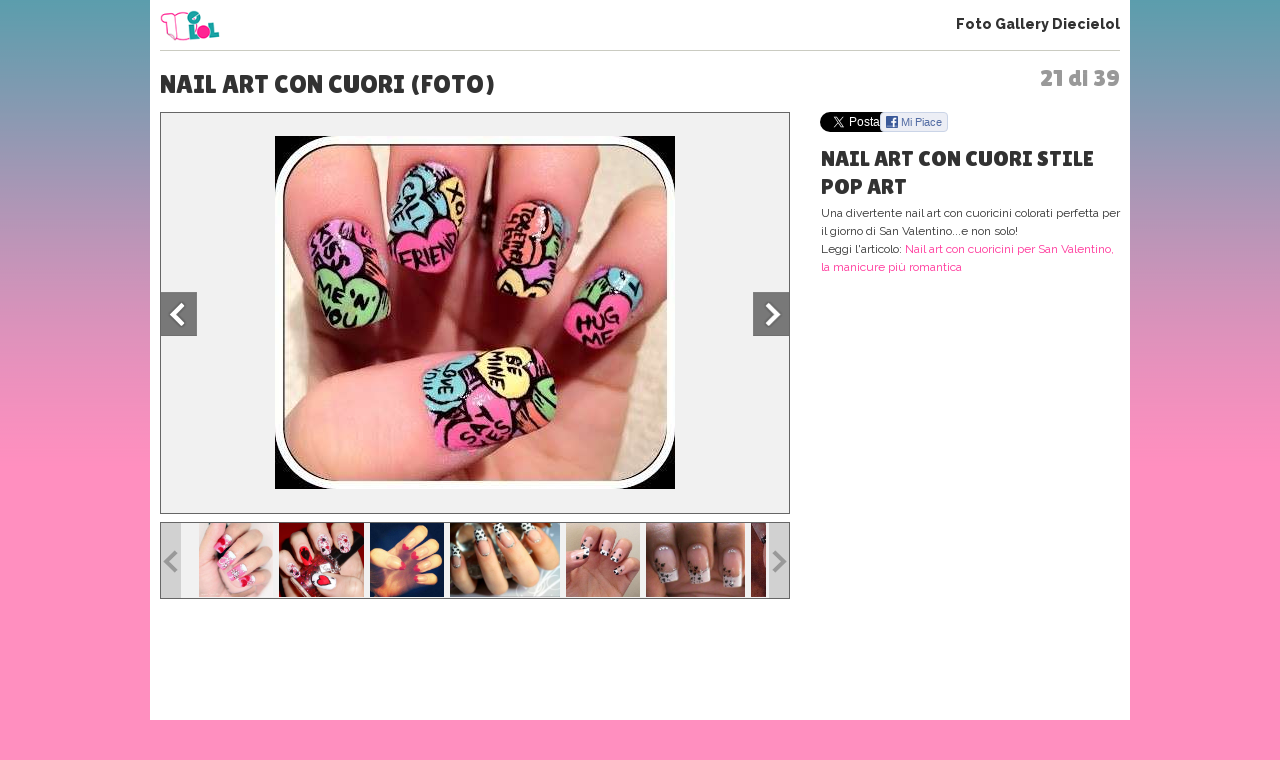

--- FILE ---
content_type: text/html; charset=UTF-8
request_url: https://www.10elol.it/foto/nail-art-con-cuori_4569_21.html
body_size: 9908
content:
<!DOCTYPE html>
<html lang="it-IT">
<head>
<meta charset="UTF-8" />
<title>
Nail art con cuori (Foto 21 di 39) | 10eLOL</title>
<meta lang="it" name="description" content="Nail art con cuori. Sei alla foto 21 su un totale di 39 della fotogallery. Guarda altre immagini sfogliando questa e altre gallerie fotografiche su Diecielol" /><meta name="viewport" content="initial-scale=1,maximum-scale=1.5, user-scalable=no,width=device-width"> 
<meta name="google-site-verification" content="XXX" />
<link rel="profile" href="https://gmpg.org/xfn/11" />
<link rel="stylesheet" type="text/css" media="all" href='//www.10elol.it/wp-content/cache/wpfc-minified/1bt51tfw/64qxg.css' />
<link href='//fonts.googleapis.com/css?family=Sue+Ellen+Francisco' rel='stylesheet' type='text/css'>
<link href='//fonts.googleapis.com/css?family=Raleway:400,100,200,300,500,600,800,900,700' rel='stylesheet' type='text/css'>
<link href='//fonts.googleapis.com/css?family=Lilita+One' rel='stylesheet' type='text/css'>
<link href='//fonts.googleapis.com/css?family=Source+Sans+Pro:400,700,400italic,700italic,600,600italic,200,200italic,300,300italic' rel='stylesheet' type='text/css'>
<link rel="stylesheet" href='//www.10elol.it/wp-content/cache/wpfc-minified/eggxq0il/64qxg.css' type="text/css" media="screen" />
<link rel="stylesheet" href='//www.10elol.it/wp-content/cache/wpfc-minified/79uxic9g/64qxg.css'>
<link rel="stylesheet" href='//www.10elol.it/wp-content/cache/wpfc-minified/1r6lzap8/64qxg.css'>
<link rel="stylesheet" href='//www.10elol.it/wp-content/cache/wpfc-minified/jr5orf23/64qxg.css'>
<link rel='stylesheet' href='//www.10elol.it/wp-content/cache/wpfc-minified/kyp89qfy/64qy1.css'><link rel='stylesheet' href='//www.10elol.it/wp-content/cache/wpfc-minified/8xvwfyln/64qy1.css'><link rel="shortcut icon" href="https://www.10elol.it/wp-content/themes/diecielol/images/favicon.ico">
<link rel="pingback" href="https://www.10elol.it/xmlrpc.php" />
<meta name='robots' content='index, follow, max-image-preview:large, max-snippet:-1, max-video-preview:-1' />
<style>img:is([sizes="auto" i], [sizes^="auto," i]) { contain-intrinsic-size: 3000px 1500px }</style>
<!-- This site is optimized with the Yoast SEO plugin v25.8 - https://yoast.com/wordpress/plugins/seo/ -->
<meta property="og:locale" content="it_IT" />
<meta property="og:type" content="website" />
<meta property="og:site_name" content="10eLOL" />
<meta name="twitter:card" content="summary_large_image" />
<meta name="twitter:site" content="@diecielol" />
<script type="application/ld+json" class="yoast-schema-graph">{"@context":"https://schema.org","@graph":[{"@type":"WebSite","@id":"https://www.10elol.it/#website","url":"https://www.10elol.it/","name":"10eLOL","description":"","potentialAction":[{"@type":"SearchAction","target":{"@type":"EntryPoint","urlTemplate":"https://www.10elol.it/?s={search_term_string}"},"query-input":{"@type":"PropertyValueSpecification","valueRequired":true,"valueName":"search_term_string"}}],"inLanguage":"it-IT"}]}</script>
<!-- / Yoast SEO plugin. -->
<link rel="alternate" type="application/rss+xml" title="10eLOL &raquo; Feed" href="https://www.10elol.it/feed/" />
<link rel="alternate" type="application/rss+xml" title="10eLOL &raquo; Feed dei commenti" href="https://www.10elol.it/comments/feed/" />
<link rel='stylesheet' id='taxopress-frontend-css-css' href='//www.10elol.it/wp-content/cache/wpfc-minified/lkucqa8g/64qxg.css' type='text/css' media='all' />
<link rel='stylesheet' id='wp-block-library-css' href='//www.10elol.it/wp-content/cache/wpfc-minified/7bgqc549/64qxg.css' type='text/css' media='all' />
<style id='classic-theme-styles-inline-css' type='text/css'>
/*! This file is auto-generated */
.wp-block-button__link{color:#fff;background-color:#32373c;border-radius:9999px;box-shadow:none;text-decoration:none;padding:calc(.667em + 2px) calc(1.333em + 2px);font-size:1.125em}.wp-block-file__button{background:#32373c;color:#fff;text-decoration:none}
</style>
<style id='global-styles-inline-css' type='text/css'>
:root{--wp--preset--aspect-ratio--square: 1;--wp--preset--aspect-ratio--4-3: 4/3;--wp--preset--aspect-ratio--3-4: 3/4;--wp--preset--aspect-ratio--3-2: 3/2;--wp--preset--aspect-ratio--2-3: 2/3;--wp--preset--aspect-ratio--16-9: 16/9;--wp--preset--aspect-ratio--9-16: 9/16;--wp--preset--color--black: #000000;--wp--preset--color--cyan-bluish-gray: #abb8c3;--wp--preset--color--white: #ffffff;--wp--preset--color--pale-pink: #f78da7;--wp--preset--color--vivid-red: #cf2e2e;--wp--preset--color--luminous-vivid-orange: #ff6900;--wp--preset--color--luminous-vivid-amber: #fcb900;--wp--preset--color--light-green-cyan: #7bdcb5;--wp--preset--color--vivid-green-cyan: #00d084;--wp--preset--color--pale-cyan-blue: #8ed1fc;--wp--preset--color--vivid-cyan-blue: #0693e3;--wp--preset--color--vivid-purple: #9b51e0;--wp--preset--gradient--vivid-cyan-blue-to-vivid-purple: linear-gradient(135deg,rgba(6,147,227,1) 0%,rgb(155,81,224) 100%);--wp--preset--gradient--light-green-cyan-to-vivid-green-cyan: linear-gradient(135deg,rgb(122,220,180) 0%,rgb(0,208,130) 100%);--wp--preset--gradient--luminous-vivid-amber-to-luminous-vivid-orange: linear-gradient(135deg,rgba(252,185,0,1) 0%,rgba(255,105,0,1) 100%);--wp--preset--gradient--luminous-vivid-orange-to-vivid-red: linear-gradient(135deg,rgba(255,105,0,1) 0%,rgb(207,46,46) 100%);--wp--preset--gradient--very-light-gray-to-cyan-bluish-gray: linear-gradient(135deg,rgb(238,238,238) 0%,rgb(169,184,195) 100%);--wp--preset--gradient--cool-to-warm-spectrum: linear-gradient(135deg,rgb(74,234,220) 0%,rgb(151,120,209) 20%,rgb(207,42,186) 40%,rgb(238,44,130) 60%,rgb(251,105,98) 80%,rgb(254,248,76) 100%);--wp--preset--gradient--blush-light-purple: linear-gradient(135deg,rgb(255,206,236) 0%,rgb(152,150,240) 100%);--wp--preset--gradient--blush-bordeaux: linear-gradient(135deg,rgb(254,205,165) 0%,rgb(254,45,45) 50%,rgb(107,0,62) 100%);--wp--preset--gradient--luminous-dusk: linear-gradient(135deg,rgb(255,203,112) 0%,rgb(199,81,192) 50%,rgb(65,88,208) 100%);--wp--preset--gradient--pale-ocean: linear-gradient(135deg,rgb(255,245,203) 0%,rgb(182,227,212) 50%,rgb(51,167,181) 100%);--wp--preset--gradient--electric-grass: linear-gradient(135deg,rgb(202,248,128) 0%,rgb(113,206,126) 100%);--wp--preset--gradient--midnight: linear-gradient(135deg,rgb(2,3,129) 0%,rgb(40,116,252) 100%);--wp--preset--font-size--small: 13px;--wp--preset--font-size--medium: 20px;--wp--preset--font-size--large: 36px;--wp--preset--font-size--x-large: 42px;--wp--preset--font-family--inter: "Inter", sans-serif;--wp--preset--font-family--cardo: Cardo;--wp--preset--spacing--20: 0.44rem;--wp--preset--spacing--30: 0.67rem;--wp--preset--spacing--40: 1rem;--wp--preset--spacing--50: 1.5rem;--wp--preset--spacing--60: 2.25rem;--wp--preset--spacing--70: 3.38rem;--wp--preset--spacing--80: 5.06rem;--wp--preset--shadow--natural: 6px 6px 9px rgba(0, 0, 0, 0.2);--wp--preset--shadow--deep: 12px 12px 50px rgba(0, 0, 0, 0.4);--wp--preset--shadow--sharp: 6px 6px 0px rgba(0, 0, 0, 0.2);--wp--preset--shadow--outlined: 6px 6px 0px -3px rgba(255, 255, 255, 1), 6px 6px rgba(0, 0, 0, 1);--wp--preset--shadow--crisp: 6px 6px 0px rgba(0, 0, 0, 1);}:where(.is-layout-flex){gap: 0.5em;}:where(.is-layout-grid){gap: 0.5em;}body .is-layout-flex{display: flex;}.is-layout-flex{flex-wrap: wrap;align-items: center;}.is-layout-flex > :is(*, div){margin: 0;}body .is-layout-grid{display: grid;}.is-layout-grid > :is(*, div){margin: 0;}:where(.wp-block-columns.is-layout-flex){gap: 2em;}:where(.wp-block-columns.is-layout-grid){gap: 2em;}:where(.wp-block-post-template.is-layout-flex){gap: 1.25em;}:where(.wp-block-post-template.is-layout-grid){gap: 1.25em;}.has-black-color{color: var(--wp--preset--color--black) !important;}.has-cyan-bluish-gray-color{color: var(--wp--preset--color--cyan-bluish-gray) !important;}.has-white-color{color: var(--wp--preset--color--white) !important;}.has-pale-pink-color{color: var(--wp--preset--color--pale-pink) !important;}.has-vivid-red-color{color: var(--wp--preset--color--vivid-red) !important;}.has-luminous-vivid-orange-color{color: var(--wp--preset--color--luminous-vivid-orange) !important;}.has-luminous-vivid-amber-color{color: var(--wp--preset--color--luminous-vivid-amber) !important;}.has-light-green-cyan-color{color: var(--wp--preset--color--light-green-cyan) !important;}.has-vivid-green-cyan-color{color: var(--wp--preset--color--vivid-green-cyan) !important;}.has-pale-cyan-blue-color{color: var(--wp--preset--color--pale-cyan-blue) !important;}.has-vivid-cyan-blue-color{color: var(--wp--preset--color--vivid-cyan-blue) !important;}.has-vivid-purple-color{color: var(--wp--preset--color--vivid-purple) !important;}.has-black-background-color{background-color: var(--wp--preset--color--black) !important;}.has-cyan-bluish-gray-background-color{background-color: var(--wp--preset--color--cyan-bluish-gray) !important;}.has-white-background-color{background-color: var(--wp--preset--color--white) !important;}.has-pale-pink-background-color{background-color: var(--wp--preset--color--pale-pink) !important;}.has-vivid-red-background-color{background-color: var(--wp--preset--color--vivid-red) !important;}.has-luminous-vivid-orange-background-color{background-color: var(--wp--preset--color--luminous-vivid-orange) !important;}.has-luminous-vivid-amber-background-color{background-color: var(--wp--preset--color--luminous-vivid-amber) !important;}.has-light-green-cyan-background-color{background-color: var(--wp--preset--color--light-green-cyan) !important;}.has-vivid-green-cyan-background-color{background-color: var(--wp--preset--color--vivid-green-cyan) !important;}.has-pale-cyan-blue-background-color{background-color: var(--wp--preset--color--pale-cyan-blue) !important;}.has-vivid-cyan-blue-background-color{background-color: var(--wp--preset--color--vivid-cyan-blue) !important;}.has-vivid-purple-background-color{background-color: var(--wp--preset--color--vivid-purple) !important;}.has-black-border-color{border-color: var(--wp--preset--color--black) !important;}.has-cyan-bluish-gray-border-color{border-color: var(--wp--preset--color--cyan-bluish-gray) !important;}.has-white-border-color{border-color: var(--wp--preset--color--white) !important;}.has-pale-pink-border-color{border-color: var(--wp--preset--color--pale-pink) !important;}.has-vivid-red-border-color{border-color: var(--wp--preset--color--vivid-red) !important;}.has-luminous-vivid-orange-border-color{border-color: var(--wp--preset--color--luminous-vivid-orange) !important;}.has-luminous-vivid-amber-border-color{border-color: var(--wp--preset--color--luminous-vivid-amber) !important;}.has-light-green-cyan-border-color{border-color: var(--wp--preset--color--light-green-cyan) !important;}.has-vivid-green-cyan-border-color{border-color: var(--wp--preset--color--vivid-green-cyan) !important;}.has-pale-cyan-blue-border-color{border-color: var(--wp--preset--color--pale-cyan-blue) !important;}.has-vivid-cyan-blue-border-color{border-color: var(--wp--preset--color--vivid-cyan-blue) !important;}.has-vivid-purple-border-color{border-color: var(--wp--preset--color--vivid-purple) !important;}.has-vivid-cyan-blue-to-vivid-purple-gradient-background{background: var(--wp--preset--gradient--vivid-cyan-blue-to-vivid-purple) !important;}.has-light-green-cyan-to-vivid-green-cyan-gradient-background{background: var(--wp--preset--gradient--light-green-cyan-to-vivid-green-cyan) !important;}.has-luminous-vivid-amber-to-luminous-vivid-orange-gradient-background{background: var(--wp--preset--gradient--luminous-vivid-amber-to-luminous-vivid-orange) !important;}.has-luminous-vivid-orange-to-vivid-red-gradient-background{background: var(--wp--preset--gradient--luminous-vivid-orange-to-vivid-red) !important;}.has-very-light-gray-to-cyan-bluish-gray-gradient-background{background: var(--wp--preset--gradient--very-light-gray-to-cyan-bluish-gray) !important;}.has-cool-to-warm-spectrum-gradient-background{background: var(--wp--preset--gradient--cool-to-warm-spectrum) !important;}.has-blush-light-purple-gradient-background{background: var(--wp--preset--gradient--blush-light-purple) !important;}.has-blush-bordeaux-gradient-background{background: var(--wp--preset--gradient--blush-bordeaux) !important;}.has-luminous-dusk-gradient-background{background: var(--wp--preset--gradient--luminous-dusk) !important;}.has-pale-ocean-gradient-background{background: var(--wp--preset--gradient--pale-ocean) !important;}.has-electric-grass-gradient-background{background: var(--wp--preset--gradient--electric-grass) !important;}.has-midnight-gradient-background{background: var(--wp--preset--gradient--midnight) !important;}.has-small-font-size{font-size: var(--wp--preset--font-size--small) !important;}.has-medium-font-size{font-size: var(--wp--preset--font-size--medium) !important;}.has-large-font-size{font-size: var(--wp--preset--font-size--large) !important;}.has-x-large-font-size{font-size: var(--wp--preset--font-size--x-large) !important;}
:where(.wp-block-post-template.is-layout-flex){gap: 1.25em;}:where(.wp-block-post-template.is-layout-grid){gap: 1.25em;}
:where(.wp-block-columns.is-layout-flex){gap: 2em;}:where(.wp-block-columns.is-layout-grid){gap: 2em;}
:root :where(.wp-block-pullquote){font-size: 1.5em;line-height: 1.6;}
</style>
<link rel='stylesheet' id='woocommerce-layout-css' href='//www.10elol.it/wp-content/cache/wpfc-minified/6wy1vgdw/64qxg.css' type='text/css' media='all' />
<link rel='stylesheet' id='woocommerce-smallscreen-css' href='//www.10elol.it/wp-content/cache/wpfc-minified/dfxyz7in/64qxg.css' type='text/css' media='only screen and (max-width: 768px)' />
<link rel='stylesheet' id='woocommerce-general-css' href='//www.10elol.it/wp-content/cache/wpfc-minified/2nex1nub/64qxg.css' type='text/css' media='all' />
<style id='woocommerce-inline-inline-css' type='text/css'>
.woocommerce form .form-row .required { visibility: visible; }
</style>
<link rel='stylesheet' id='brands-styles-css' href='//www.10elol.it/wp-content/cache/wpfc-minified/d75jtkxb/64qxg.css' type='text/css' media='all' />
<link rel='stylesheet' id='__EPYT__style-css' href='//www.10elol.it/wp-content/cache/wpfc-minified/99h32q4k/64qxg.css' type='text/css' media='all' />
<style id='__EPYT__style-inline-css' type='text/css'>
.epyt-gallery-thumb {
width: 33.333%;
}
</style>
<script type="text/javascript" src="https://www.10elol.it/wp-includes/js/jquery/jquery.min.js?ver=3.7.1" id="jquery-core-js"></script>
<script type="text/javascript" src="https://www.10elol.it/wp-includes/js/jquery/jquery-migrate.min.js?ver=3.4.1" id="jquery-migrate-js"></script>
<script type="text/javascript" src="https://www.10elol.it/wp-content/plugins/woocommerce/assets/js/jquery-blockui/jquery.blockUI.min.js?ver=2.7.0-wc.10.1.2" id="jquery-blockui-js" defer="defer" data-wp-strategy="defer"></script>
<script type="text/javascript" id="wc-add-to-cart-js-extra">
/* <![CDATA[ */
var wc_add_to_cart_params = {"ajax_url":"\/wp-admin\/admin-ajax.php","wc_ajax_url":"\/?wc-ajax=%%endpoint%%","i18n_view_cart":"Visualizza carrello","cart_url":"https:\/\/www.10elol.it\/cart\/","is_cart":"","cart_redirect_after_add":"no"};
/* ]]> */
</script>
<script type="text/javascript" src="https://www.10elol.it/wp-content/plugins/woocommerce/assets/js/frontend/add-to-cart.min.js?ver=10.1.2" id="wc-add-to-cart-js" defer="defer" data-wp-strategy="defer"></script>
<script type="text/javascript" src="https://www.10elol.it/wp-content/plugins/woocommerce/assets/js/js-cookie/js.cookie.min.js?ver=2.1.4-wc.10.1.2" id="js-cookie-js" defer="defer" data-wp-strategy="defer"></script>
<script type="text/javascript" id="woocommerce-js-extra">
/* <![CDATA[ */
var woocommerce_params = {"ajax_url":"\/wp-admin\/admin-ajax.php","wc_ajax_url":"\/?wc-ajax=%%endpoint%%","i18n_password_show":"Mostra password","i18n_password_hide":"Nascondi password"};
/* ]]> */
</script>
<script type="text/javascript" src="https://www.10elol.it/wp-content/plugins/woocommerce/assets/js/frontend/woocommerce.min.js?ver=10.1.2" id="woocommerce-js" defer="defer" data-wp-strategy="defer"></script>
<script type="text/javascript" src="https://www.10elol.it/wp-content/plugins/simple-tags/assets/frontend/js/frontend.js?ver=3.37.4" id="taxopress-frontend-js-js"></script>
<script type="text/javascript" id="__ytprefs__-js-extra">
/* <![CDATA[ */
var _EPYT_ = {"ajaxurl":"https:\/\/www.10elol.it\/wp-admin\/admin-ajax.php","security":"198751e00b","gallery_scrolloffset":"20","eppathtoscripts":"https:\/\/www.10elol.it\/wp-content\/plugins\/youtube-embed-plus\/scripts\/","eppath":"https:\/\/www.10elol.it\/wp-content\/plugins\/youtube-embed-plus\/","epresponsiveselector":"[\"iframe.__youtube_prefs__\",\"iframe[src*='youtube.com']\",\"iframe[src*='youtube-nocookie.com']\",\"iframe[data-ep-src*='youtube.com']\",\"iframe[data-ep-src*='youtube-nocookie.com']\",\"iframe[data-ep-gallerysrc*='youtube.com']\"]","epdovol":"1","version":"14.2.3","evselector":"iframe.__youtube_prefs__[src], iframe[src*=\"youtube.com\/embed\/\"], iframe[src*=\"youtube-nocookie.com\/embed\/\"]","ajax_compat":"","maxres_facade":"eager","ytapi_load":"light","pause_others":"","stopMobileBuffer":"1","facade_mode":"1","not_live_on_channel":""};
/* ]]> */
</script>
<script type="text/javascript" src="https://www.10elol.it/wp-content/plugins/youtube-embed-plus/scripts/ytprefs.min.js?ver=14.2.3" id="__ytprefs__-js"></script>
<link rel="https://api.w.org/" href="https://www.10elol.it/wp-json/" /><link rel="EditURI" type="application/rsd+xml" title="RSD" href="https://www.10elol.it/xmlrpc.php?rsd" />
<meta name="generator" content="WordPress 6.8.2" />
<meta name="generator" content="WooCommerce 10.1.2" />
<noscript><style>.woocommerce-product-gallery{ opacity: 1 !important; }</style></noscript>
<style class='wp-fonts-local' type='text/css'>
@font-face{font-family:Inter;font-style:normal;font-weight:300 900;font-display:fallback;src:url('https://www.10elol.it/wp-content/plugins/woocommerce/assets/fonts/Inter-VariableFont_slnt,wght.woff2') format('woff2');font-stretch:normal;}
@font-face{font-family:Cardo;font-style:normal;font-weight:400;font-display:fallback;src:url('https://www.10elol.it/wp-content/plugins/woocommerce/assets/fonts/cardo_normal_400.woff2') format('woff2');}
</style>
<script type='text/javascript' src="https://www.10elol.it/wp-content/themes/diecielol/jquery.carouFredSel.js"></script>
<script type="text/javascript" src="https://www.10elol.it/wp-content/themes/diecielol/jquery-scrolltofixed.js"></script>
<script type="text/javascript" src="https://www.10elol.it/wp-content/themes/diecielol/modernizr-respond-min.js"></script>
<!--script type="text/javascript" src="https://www.10elol.it/wp-content/themes/diecielol/fb_tracking.js"></script-->
<script type="text/javascript" src="https://www.10elol.it/wp-content/themes/diecielol/utilities.js"></script>
<script type="text/javascript" src="https://www.10elol.it/wp-content/themes/diecielol/bm.js"></script>
<script type='text/javascript' src='https://www.10elol.it/wp-content/themes/diecielol/scripts.js'></script><script type='text/javascript' src='https://www.10elol.it/gallery/fasturl.php?id=4569'></script><script type="text/javascript" src="https://www.10elol.it/wp-content/themes/diecielol/jquery.bxslider.min.js"></script>
<script type="text/javascript" src="https://www.10elol.it/wp-content/themes/diecielol/jquery-ui.js"></script>
<script type="text/javascript" src="https://www.10elol.it/wp-content/themes/diecielol/bootstrap.min.js"></script>
<script type="text/javascript" src="https://www.10elol.it/wp-content/themes/diecielol/jquery.flexslider-min.js"></script>
<script type="text/javascript" src="https://www.10elol.it/wp-content/themes/diecielol/fotogallery_fast_diecielol.js"></script>
<script type="text/javascript" src="//apis.google.com/js/platform.js" async defer></script>
<script type="text/javascript" src="//assets.pinterest.com/js/pinit.js"></script>
<!-- Google Analytics -->
<script>
(function(i,s,o,g,r,a,m){i['GoogleAnalyticsObject']=r;i[r]=i[r]||function(){
(i[r].q=i[r].q||[]).push(arguments)},i[r].l=1*new Date();a=s.createElement(o),
m=s.getElementsByTagName(o)[0];a.async=1;a.src=g;m.parentNode.insertBefore(a,m)
})(window,document,'script','https://www.google-analytics.com/analytics.js','ga');
ga('create','UA-129572820-1','auto');
ga('set','anonymizeIp',true);
ga('send','pageview');
</script>
<!-- End Google Analytics -->
<!-- Facebook Pixel Code -->
<script>
!function(f,b,e,v,n,t,s){if(f.fbq)return;n=f.fbq=function(){n.callMethod?n.callMethod.apply(n,arguments):n.queue.push(arguments)};if(!f._fbq)f._fbq=n;n.push=n;n.loaded=!0;n.version='2.0';n.queue=[];t=b.createElement(e);t.async=!0;t.src=v;s=b.getElementsByTagName(e)[0];s.parentNode.insertBefore(t,s)}(window,document,'script','https://connect.facebook.net/en_US/fbevents.js');
fbq('init', '412774349254547');
fbq('track', "PageView");
</script>
<noscript><img height="1" width="1" style="display:none" src="https://www.facebook.com/tr?id=412774349254547&ev=PageView&noscript=1"/></noscript>
<!-- End Facebook Pixel Code -->
</head>
<body>
<body class="wp-theme-diecielol theme-diecielol woocommerce-no-js">
<!-- Google Tag Manager (noscript) -->
<noscript><iframe src="https://www.googletagmanager.com/ns.html?id=GTM-NX8QLJM&gtm_auth=juUR96lrMOwuWhMfQCw9iA&gtm_preview=env-2&gtm_cookies_win=x" height="0" width="0" style="display:none;visibility:hidden"></iframe></noscript>
<!-- End Google Tag Manager (noscript) -->
<script src="//connect.facebook.net/it_IT/all.js"></script>
<div id="wrap1"><header>
<div class="logo"><a href="https://www.10elol.it" title="Diecielol"><img alt="logo mini" src="https://www.10elol.it/wp-content/themes/diecielol/images/logominifull.png" alt="Diecielol"></a></div>
<div class="phgMenu"><a href="https://www.10elol.it/foto.html">Foto Gallery Diecielol</a></div>
<div class="clear"></div>
</header>
<div class="content" role="main">
<div class="page gallery-single"><span class='fgCount'>21 di 39</span><h1>Nail art con cuori (Foto)</h1>
<script type="text/javascript">
var phst_last_element=39;
var phst_counter=21;
var phst_offset=phst_counter;
var phst_visible=0;
var phst_init_page=-1;
var albumid="foto:"+4569;
var cache=[];
</script>
<div class='colsCnt'><article class='colSx'><div class='galleryCnt clearfix galleryTabletH' id='galleryContainer'>
<div class="galleryImg">
<figure class="photoCnt"><div class="imgCnt"><img src="/gallery/4569/56851/foto.jpg" alt="Nail art con cuori stile pop art" id="ph_fgimg" /></div><figcaption class="imgCaption"><div class="imgCaptionInner"><h2 id="ph_fgtitle">Nail art con cuori stile pop art</h2><p id="ph_fgdesc">Una divertente nail art con cuoricini colorati perfetta per il giorno di San Valentino...e non solo!</p><p class="readArt" id="readArt">Leggi l'articolo: <a href='https://www.10elol.it/articolo/nail-art-con-cuoricini-per-san-valentino-la-manicure-piu-romantica/107013/'>Nail art con cuoricini per San Valentino, la manicure più romantica</a></p><div id="C_2"></div></div></figcaption><div class="clear"></div></figure>
<a href="javascript:void(0);" class="prevImg" title="Nail art con cuori" onClick="prevSlide()"></a>
<a href="javascript:void(0);" class="nextImg" title="Nail art con cuori" onClick="nextSlide()"></a>
</div><div class="clear"></div>
<div class="galleryThumbsCnt v2"><ul id="gThumbs" class="galleryThumbs"><li id='ph_item_1' style='height:75px'><a href='nail-art-con-cuori_4569.html'><span class='frame'><img height='75' src='/gallery/4569/56847/foto.jpg' alt='Nail art con cuori di strass'/></span></a></li><li id='ph_item_2' style='height:75px'><a href='nail-art-con-cuori_4569_2.html'><span class='frame'><img height='75' src='/gallery/4569/56811/foto.jpg' alt='Divertente nail art con cuori'/></span></a></li><li id='ph_item_3' style='height:75px'><a href='nail-art-con-cuori_4569_3.html'><span class='frame'><img height='75' src='/gallery/4569/56813/foto.jpg' alt='French manicure a forma di cuore'/></span></a></li><li id='ph_item_4' style='height:75px'><a href='nail-art-con-cuori_4569_4.html'><span class='frame'><img height='75' src='/gallery/4569/56815/foto.jpg' alt='French manicure con cuori neri'/></span></a></li><li id='ph_item_5' style='height:75px'><a href='nail-art-con-cuori_4569_5.html'><span class='frame'><img height='75' src='/gallery/4569/56817/foto.jpg' alt='French manicure con cuori'/></span></a></li><li id='ph_item_6' style='height:75px'><a href='nail-art-con-cuori_4569_6.html'><span class='frame'><img height='75' src='/gallery/4569/56819/foto.jpg' alt='French manicure con cuoricini'/></span></a></li><li id='ph_item_7' style='height:75px'><a href='nail-art-con-cuori_4569_7.html'><span class='frame'><img height='75' src='/gallery/4569/56821/foto.jpg' alt='French manicure nera con cuoricini'/></span></a></li><li id='ph_item_8' style='height:75px'><a href='nail-art-con-cuori_4569_8.html'><span class='frame'><img height='75' src='/gallery/4569/56823/foto.jpg' alt='Idee per nail art con i cuori'/></span></a></li><li id='ph_item_9' style='height:75px'><a href='nail-art-con-cuori_4569_9.html'><span class='frame'><img height='75' src='/gallery/4569/56825/foto.jpg' alt='Love nail art'/></span></a></li><li id='ph_item_10' style='height:75px'><a href='nail-art-con-cuori_4569_10.html'><span class='frame'><img height='75' src='/gallery/4569/56827/foto.jpg' alt='Nail art a pois con cuore rosso'/></span></a></li><li id='ph_item_11' style='height:75px'><a href='nail-art-con-cuori_4569_11.html'><span class='frame'><img height='75' src='/gallery/4569/56829/foto.jpg' alt='Nail art a pois con cuoricini rosa'/></span></a></li><li id='ph_item_12' style='height:75px'><a href='nail-art-con-cuori_4569_12.html'><span class='frame'><img height='75' src='/gallery/4569/56831/foto.jpg' alt='Nail art a righe con cuore rosa'/></span></a></li><li id='ph_item_13' style='height:75px'><a href='nail-art-con-cuori_4569_13.html'><span class='frame'><img height='75' src='/gallery/4569/56833/foto.jpg' alt='Nail art bianca con cuore rosa'/></span></a></li><li id='ph_item_14' style='height:75px'><a href='nail-art-con-cuori_4569_14.html'><span class='frame'><img height='75' src='/gallery/4569/56835/foto.jpg' alt='Nail art romantica per San Valentino'/></span></a></li><li id='ph_item_15' style='height:75px'><a href='nail-art-con-cuori_4569_15.html'><span class='frame'><img height='75' src='/gallery/4569/56837/foto.jpg' alt='Nail art bicolore con cuore rosa'/></span></a></li><li id='ph_item_16' style='height:75px'><a href='nail-art-con-cuori_4569_16.html'><span class='frame'><img height='75' src='/gallery/4569/56839/foto.jpg' alt='Nail art bicolore con cuori neri'/></span></a></li><li id='ph_item_17' style='height:75px'><a href='nail-art-con-cuori_4569_17.html'><span class='frame'><img height='75' src='/gallery/4569/56841/foto.jpg' alt='Nail art blue con cuori'/></span></a></li><li id='ph_item_18' style='height:75px'><a href='nail-art-con-cuori_4569_18.html'><span class='frame'><img height='75' src='/gallery/4569/56843/foto.jpg' alt='Nail art con cuori a pois'/></span></a></li><li id='ph_item_19' style='height:75px'><a href='nail-art-con-cuori_4569_19.html'><span class='frame'><img height='75' src='/gallery/4569/56845/foto.jpg' alt='Tanti cuori colorati sulle tue unghie'/></span></a></li><li id='ph_item_20' style='height:75px'><a href='nail-art-con-cuori_4569_20.html'><span class='frame'><img height='75' src='/gallery/4569/56849/foto.jpg' alt='Nail art con cuori rossi'/></span></a></li><li id='ph_item_21' style='height:75px'><a href='nail-art-con-cuori_4569_21.html'><span class='frame'><img height='75' src='/gallery/4569/56851/foto.jpg' alt='Nail art con cuori stile pop art'/></span></a></li><li id='ph_item_22' style='height:75px'><a href='nail-art-con-cuori_4569_22.html'><span class='frame'><img height='75' src='/gallery/4569/56855/foto.jpg' alt='French manicure con cuoricini rossi '/></span></a></li><li id='ph_item_23' style='height:75px'><a href='nail-art-con-cuori_4569_23.html'><span class='frame'><img height='75' src='/gallery/4569/56857/foto.jpg' alt='Romantica nail art di San Valentino'/></span></a></li><li id='ph_item_24' style='height:75px'><a href='nail-art-con-cuori_4569_24.html'><span class='frame'><img height='75' src='/gallery/4569/56859/foto.jpg' alt='Nail art innamorati'/></span></a></li><li id='ph_item_25' style='height:75px'><a href='nail-art-con-cuori_4569_25.html'><span class='frame'><img height='75' src='/gallery/4569/56861/foto.jpg' alt='Nail art leopardata con cuori'/></span></a></li><li id='ph_item_26' style='height:75px'><a href='nail-art-con-cuori_4569_26.html'><span class='frame'><img height='75' src='/gallery/4569/56863/foto.jpg' alt='Simpatica nail art nera con cuore centrale'/></span></a></li><li id='ph_item_27' style='height:75px'><a href='nail-art-con-cuori_4569_27.html'><span class='frame'><img height='75' src='/gallery/4569/56865/foto.jpg' alt='Nail art rosa con cuore bianco'/></span></a></li><li id='ph_item_28' style='height:75px'><a href='nail-art-con-cuori_4569_28.html'><span class='frame'><img height='75' src='/gallery/4569/56867/foto.jpg' alt='Nail art rosa glitterata con cuoricini'/></span></a></li><li id='ph_item_29' style='height:75px'><a href='nail-art-con-cuori_4569_29.html'><span class='frame'><img height='75' src='/gallery/4569/56869/foto.jpg' alt='Nail art rossa con cuore centrale'/></span></a></li><li id='ph_item_30' style='height:75px'><a href='nail-art-con-cuori_4569_30.html'><span class='frame'><img height='75' src='/gallery/4569/56871/foto.jpg' alt='Come decorare le unghie per San Valentino'/></span></a></li><li id='ph_item_31' style='height:75px'><a href='nail-art-con-cuori_4569_31.html'><span class='frame'><img height='75' src='/gallery/4569/56873/foto.jpg' alt='Tanti cuori bianchi sulle tue unghie'/></span></a></li><li id='ph_item_32' style='height:75px'><a href='nail-art-con-cuori_4569_32.html'><span class='frame'><img height='75' src='/gallery/4569/56875/foto.jpg' alt='Nail art rossa con cuoricini bianchi'/></span></a></li><li id='ph_item_33' style='height:75px'><a href='nail-art-con-cuori_4569_33.html'><span class='frame'><img height='75' src='/gallery/4569/56877/foto.jpg' alt='Nail art rossa e oro'/></span></a></li><li id='ph_item_34' style='height:75px'><a href='nail-art-con-cuori_4569_34.html'><span class='frame'><img height='75' src='/gallery/4569/56879/foto.jpg' alt='Nail art silver con cuori rosa'/></span></a></li><li id='ph_item_35' style='height:75px'><a href='nail-art-con-cuori_4569_35.html'><span class='frame'><img height='75' src='/gallery/4569/56881/foto.jpg' alt='Particolare nail art con cuori'/></span></a></li><li id='ph_item_36' style='height:75px'><a href='nail-art-con-cuori_4569_36.html'><span class='frame'><img height='75' src='/gallery/4569/56883/foto.jpg' alt='Nail art verde con cuori'/></span></a></li><li id='ph_item_37' style='height:75px'><a href='nail-art-con-cuori_4569_37.html'><span class='frame'><img height='75' src='/gallery/4569/56885/foto.jpg' alt='Nail art viola con cuori tono su tono'/></span></a></li><li id='ph_item_38' style='height:75px'><a href='nail-art-con-cuori_4569_38.html'><span class='frame'><img height='75' src='/gallery/4569/56887/foto.jpg' alt='Nail art viola con cuori'/></span></a></li><li id='ph_item_39' style='height:75px'><a href='nail-art-con-cuori_4569_39.html'><span class='frame'><img height='75' src='/gallery/4569/56889/foto.jpg' alt='Romantica nail art per San Valentino'/></span></a></li><li id="ph_item_40" style="width: 74px;"><a href="javascript:void(0);"><span class="frame"><img src="/img/next_74x74.png" alt="Next" /></span></a></li></ul>
<a id="prev" class="prevThumb" href="#"></a><a id="next" class="nextThumb" href="#"></a></div>
<div class="clear"></div>
</div><!-- galleryContainer --><div class="clear"></div>
<p class="fbBox"><div class="fb-like" data-href="http://www.facebook.com/10eLOL" data-layout="button_count" data-action="like" data-show-faces="false" data-share="false"></div></p>
<div class="clear"></div>
<div class="fb-comments" data-href="http://www.10elol.it/foto/nail-art-con-cuori_4569.html" data-width="630" data-numposts="10" data-colorscheme="light"></div>
</article>
<!--sidebar-->
<aside id="colDxIsotope" class="colsIsotope">
<div class="boxIsotope visible-desktop boxSocial clearfix"><span class="number">1</span>
<ul style="margin-bottom:0px" class="sectAction2 left byline">
<li><div style="float:left; width: 60px;"><a href="https://twitter.com/share" class="twitter-share-button" data-url="http://www.10elol.it/foto/nail-art-con-cuori_4569.html" data-text="Nail art con cuori" data-via="10elol" data-lang="it" data-related="10elol" data-count="none">Tweet</a><script>!function(d,s,id){var js,fjs=d.getElementsByTagName(s)[0];if(!d.getElementById(id)){js=d.createElement(s);js.id=id;js.src="//platform.twitter.com/widgets.js";fjs.parentNode.insertBefore(js,fjs);}}(document,"script","twitter-wjs");</script></div></li>
<li><div class="btnFacebook" id="fbpost_0" fbsharecode="fbpost_0"></div>
<script type="text/javascript">getFBShare('http://www.10elol.it/foto/nail-art-con-cuori_4569_21.html','Mi Piace','fbpost_0');</script></li>
</ul>
</div>
<div class="boxIsotope"><span class="number">2</span><div class="cntFigure clearfix"></div></div>
<div class="boxIsotope"><span class="number">3</span>
<div id="ADVTG_CONTAINER_r14" class="boxBanner hidden-phone"></div></div>
<div class="boxIsotope"><span class="number">4</span>
<div id="ADVTG_CONTAINER_0x0" class="boxBanner "></div></div>
<div class="boxIsotope"><span class="number">5</span>
<div id="ADVTG_CONTAINER_r16" class="boxBanner "></div></div>
<div class="boxIsotope"><span class="number">6</span></div>
<div class="clear"></div>
<div class="boxIsotope"><span class="number">7</span><div class="boxStdLite clearfix"><span class="titBox">Altre Gallery</span><div class="thumb img148">    <div class="item">
<div class="img" style="width:145px;text-align:center"><a style="display:inline-block" href="/foto/nail-art-delle-star-su-instagram_5323.html" title="Nail art delle star su Instagram">
<img style="width:auto!important;max-width:135px;max-height:96px" class="center" src="/gallery/5323/83931/foto.jpg" alt="Nail art delle star su Instagram"></a></div>
<a href="/foto/nail-art-delle-star-su-instagram_5323.html">Nail art delle star su Instagram</a>
</div>
<div class="item">
<div class="img" style="width:145px;text-align:center"><a style="display:inline-block" href="/foto/pigiami-e-camicie-da-notte-invernali_4469.html" title="Pigiami e camicie da notte invernali">
<img style="width:auto!important;max-width:135px;max-height:96px" class="center" src="/gallery/4469/52775/foto.jpg" alt="Pigiami e camicie da notte invernali"></a></div>
<a href="/foto/pigiami-e-camicie-da-notte-invernali_4469.html">Pigiami e camicie da notte invernali</a>
</div>
<div class="item">
<div class="img" style="width:145px;text-align:center"><a style="display:inline-block" href="/foto/lanterne-di-halloween_5911.html" title="Lanterne di Halloween">
<img style="width:auto!important;max-width:135px;max-height:96px" class="center" src="/gallery/5911/103091/foto.jpg" alt="Lanterne di Halloween"></a></div>
<a href="/foto/lanterne-di-halloween_5911.html">Lanterne di Halloween</a>
</div>
<div class="item">
<div class="img" style="width:145px;text-align:center"><a style="display:inline-block" href="/foto/uova-di-pasqua-2015-violetta-frozen-e-tante-altre-dolci-sorprese_4693.html" title="Uova di Pasqua 2015: Violetta, Frozen e tante altre dolci sorprese">
<img style="width:auto!important;max-width:135px;max-height:96px" class="center" src="/gallery/4693/61821/foto.jpg" alt="Uova di Pasqua 2015: Violetta, Frozen e tante altre dolci sorprese"></a></div>
<a href="/foto/uova-di-pasqua-2015-violetta-frozen-e-tante-altre-dolci-sorprese_4693.html">Uova di Pasqua 2015: Violetta, Frozen e tante altre dolci sorprese</a>
</div>
<div class="item">
<div class="img" style="width:145px;text-align:center"><a style="display:inline-block" href="/foto/justin-bieber-concerto-a-bologna-foto_585.html" title="Justin Bieber concerto a Bologna: Foto!">
<img style="width:auto!important;max-width:135px;max-height:96px" class="center" src="/gallery/585/6113/foto.jpg" alt="Justin Bieber concerto a Bologna: Foto!"></a></div>
<a href="/foto/justin-bieber-concerto-a-bologna-foto_585.html">Justin Bieber concerto a Bologna: Foto!</a>
</div>
<div class="item">
<div class="img" style="width:145px;text-align:center"><a style="display:inline-block" href="/foto/pantaloni-culottes-per-la-primavera-estate-2015_4805.html" title="Pantaloni culottes per la primavera estate 2015">
<img style="width:auto!important;max-width:135px;max-height:96px" class="center" src="/gallery/4805/66067/foto.jpg" alt="Pantaloni culottes per la primavera estate 2015"></a></div>
<a href="/foto/pantaloni-culottes-per-la-primavera-estate-2015_4805.html">Pantaloni culottes per la primavera estate 2015</a>
</div>
<script>var correlate=new Array(); var aux;
aux=new Array(); aux['title']="Nail art delle star su Instagram"; aux['src']="/gallery/5323/83931/foto.jpg"; aux['url']="/foto/nail-art-delle-star-su-instagram_5323.html"; correlate.push(aux);
aux=new Array(); aux['title']="Pigiami e camicie da notte invernali"; aux['src']="/gallery/4469/52775/foto.jpg"; aux['url']="/foto/pigiami-e-camicie-da-notte-invernali_4469.html"; correlate.push(aux);
aux=new Array(); aux['title']="Lanterne di Halloween"; aux['src']="/gallery/5911/103091/foto.jpg"; aux['url']="/foto/lanterne-di-halloween_5911.html"; correlate.push(aux);
aux=new Array(); aux['title']="Uova di Pasqua 2015: Violetta, Frozen e tante altre dolci sorprese"; aux['src']="/gallery/4693/61821/foto.jpg"; aux['url']="/foto/uova-di-pasqua-2015-violetta-frozen-e-tante-altre-dolci-sorprese_4693.html"; correlate.push(aux);
aux=new Array(); aux['title']="Justin Bieber concerto a Bologna: Foto!"; aux['src']="/gallery/585/6113/foto.jpg"; aux['url']="/foto/justin-bieber-concerto-a-bologna-foto_585.html"; correlate.push(aux);
aux=new Array(); aux['title']="Pantaloni culottes per la primavera estate 2015"; aux['src']="/gallery/4805/66067/foto.jpg"; aux['url']="/foto/pantaloni-culottes-per-la-primavera-estate-2015_4805.html"; correlate.push(aux);
</script><div class="clear"></div></div><div class="clear"></div></div>
</aside><!-- colDxIsotope -->
</div><!-- colsCnt --></div><!-- page -->
<div class="clear"></div>
<a href="#top" title="" class="btn01 visible-phone" style="margin: 0 0 5% 0;">torna su</a>
</div>
<div class="clear"></div>
<div class="footer-wrap"><footer>
<ul class="ltFooter"><li id="menu-item-131440" class="menu-item menu-item-type-post_type menu-item-object-page menu-item-131440"><a href="https://www.10elol.it/contatti/">Contatti</a></li>
<li id="menu-item-131441" class="menu-item menu-item-type-post_type menu-item-object-page menu-item-131441"><a href="https://www.10elol.it/privacy/">Privacy</a></li>
<li id="menu-item-131442" class="menu-item menu-item-type-post_type menu-item-object-page menu-item-131442"><a href="https://www.10elol.it/informativacookie/">Informativa Cookies</a></li>
</ul><div class="clear"></div>
<p>Adclaro s.r.l. 03100410731 - &copy; 2018 - 10eLOL.it</p>
</footer></div>
</div><!-- container -->
<span id="switch" class="hide"></span>
<script type="text/javascript" src="https://www.10elol.it/wp-content/themes/diecielol/main.js"></script>
<script type="text/javascript" src="https://www.10elol.it/wp-content/themes/diecielol/home.js"></script>
<span id="switch" class="hide"></span>
<script>(function(d, s, id) {
var js, fjs = d.getElementsByTagName(s)[0];
if (d.getElementById(id)) return;
js = d.createElement(s); js.id = id;
js.src = "//connect.facebook.net/it_IT/all.js#xfbml=1";
fjs.parentNode.insertBefore(js, fjs);
}(document, 'script', 'facebook-jssdk'));</script>
<div id="fb-root"></div>
<script type='text/javascript'>
var tb_pathToImage = "http://www.10elol.it/wp-includes/js/thickbox/loadingAnimation.gif";
var tb_closeImage = "http://www.10elol.it/wp-includes/js/thickbox/tb-close.png";
var fb_userid="";
var fb_enabled_lg = true;
var is_fb_connected = false;
FB.init({appId:'544182365700558',xfbml:true,oauth:true,cookie:true,status:true});
FB.Event.subscribe('auth.sessionChange', function(response) {
if(response.authResponse) {
// A user has logged in, and a new cookie has been saved
is_fb_connected = true;
} else {
// The user has logged out, and the cookie has been cleared
is_fb_connected = false;
}
});
FB.Event.subscribe('auth.login', function(response) {
window.location.reload();
});
FB.getLoginStatus(handleSessionResponse);
(function() {
var e = document.createElement('script'); e.async = true;
e.src = document.location.protocol + '//connect.facebook.net/it_IT/all.js';
document.getElementById('fb-root').appendChild(e);
}());
function handleSessionResponse(response){
if (!response.session) {
FB.XFBML.parse();
return;
}
}
</script>
<div id="F_M"></div>
<div id="O_SKIN"></div>
<div id="O_INTERSTITIAL"></div>
<script type="speculationrules">
{"prefetch":[{"source":"document","where":{"and":[{"href_matches":"\/*"},{"not":{"href_matches":["\/wp-*.php","\/wp-admin\/*","\/img\/*","\/wp-content\/*","\/wp-content\/plugins\/*","\/wp-content\/themes\/diecielol\/*","\/*\\?(.+)"]}},{"not":{"selector_matches":"a[rel~=\"nofollow\"]"}},{"not":{"selector_matches":".no-prefetch, .no-prefetch a"}}]},"eagerness":"conservative"}]}
</script>
<script type='text/javascript'>
(function () {
var c = document.body.className;
c = c.replace(/woocommerce-no-js/, 'woocommerce-js');
document.body.className = c;
})();
</script>
<link rel='stylesheet' id='wc-blocks-style-css' href='//www.10elol.it/wp-content/cache/wpfc-minified/jynlgjz9/64qxg.css' type='text/css' media='all' />
<script type="text/javascript" src="https://www.10elol.it/wp-content/plugins/woocommerce/assets/js/sourcebuster/sourcebuster.min.js?ver=10.1.2" id="sourcebuster-js-js"></script>
<script type="text/javascript" id="wc-order-attribution-js-extra">
/* <![CDATA[ */
var wc_order_attribution = {"params":{"lifetime":1.0000000000000000818030539140313095458623138256371021270751953125e-5,"session":30,"base64":false,"ajaxurl":"https:\/\/www.10elol.it\/wp-admin\/admin-ajax.php","prefix":"wc_order_attribution_","allowTracking":true},"fields":{"source_type":"current.typ","referrer":"current_add.rf","utm_campaign":"current.cmp","utm_source":"current.src","utm_medium":"current.mdm","utm_content":"current.cnt","utm_id":"current.id","utm_term":"current.trm","utm_source_platform":"current.plt","utm_creative_format":"current.fmt","utm_marketing_tactic":"current.tct","session_entry":"current_add.ep","session_start_time":"current_add.fd","session_pages":"session.pgs","session_count":"udata.vst","user_agent":"udata.uag"}};
/* ]]> */
</script>
<script type="text/javascript" src="https://www.10elol.it/wp-content/plugins/woocommerce/assets/js/frontend/order-attribution.min.js?ver=10.1.2" id="wc-order-attribution-js"></script>
<script type="text/javascript" src="https://www.10elol.it/wp-content/plugins/youtube-embed-plus/scripts/fitvids.min.js?ver=14.2.3" id="__ytprefsfitvids__-js"></script>
<script id="webpushr-script">
(function(w,d, s, id) {w.webpushr=w.webpushr||function(){(w.webpushr.q=w.webpushr.q||[]).push(arguments)};var js, fjs = d.getElementsByTagName(s)[0];js = d.createElement(s); js.async=1; js.id = id;js.src = "https://cdn.webpushr.com/app.min.js";
d.body.appendChild(js);}(window,document, 'script', 'webpushr-jssdk'));
webpushr('setup',{'key':'BMlcp5VLNCUH8Kp2HvIt3uMAwcA8fCORV-RxMZuPtNKo_rtH10pyWmm_bkFHjYh3cWJyL94c8VRFBr1778Fkt9g','sw':'/wp-content/plugins/webpushr-web-push-notifications/sdk_files/webpushr-sw.js.php'});
</script>
<script defer src="https://static.cloudflareinsights.com/beacon.min.js/vcd15cbe7772f49c399c6a5babf22c1241717689176015" integrity="sha512-ZpsOmlRQV6y907TI0dKBHq9Md29nnaEIPlkf84rnaERnq6zvWvPUqr2ft8M1aS28oN72PdrCzSjY4U6VaAw1EQ==" data-cf-beacon='{"version":"2024.11.0","token":"e1ce6cfe73614a6a9c4e4865fdbed008","r":1,"server_timing":{"name":{"cfCacheStatus":true,"cfEdge":true,"cfExtPri":true,"cfL4":true,"cfOrigin":true,"cfSpeedBrain":true},"location_startswith":null}}' crossorigin="anonymous"></script>
</body>
</html><!-- WP Fastest Cache file was created in 0.119 seconds, on 8 September 2025 @ 18:26 --><!-- via php -->

--- FILE ---
content_type: application/javascript
request_url: https://www.10elol.it/wp-content/themes/diecielol/fotogallery_fast_diecielol.js
body_size: 2270
content:
function centraCaneMortoTablet(){var e=(jQuery(".galleryImg").width()-534)/2;jQuery(".nextPhoto").css("margin-left",e+"px")}function centraCaneMortoDesc(){jQuery(".nextPhoto").css("margin-left","57px")}function hninfo(e){jQuery.mynamespace=e}function hnreset(){jQuery(".hotOrNot").show(),jQuery(".hotOrNot02").remove()}function hntrack(e){var t=iids[phst_counter-1];try{void 0===jQuery.mynamespace[t]&&null==jQuery.mynamespace[t]&&(jQuery.mynamespace[t]={hot:0,not:0})}catch(e){}1==e?(e=1,jQuery.mynamespace[t].hot=jQuery.mynamespace[t].hot+1):(e=0,jQuery.mynamespace[t].not=jQuery.mynamespace[t].not+1);var s=50,r=50;0==jQuery.mynamespace[t].not&&0==jQuery.mynamespace[t].hot||(jQuery.mynamespace[t].not>jQuery.mynamespace[t].hot?(r=parseInt(100*jQuery.mynamespace[t].not/(jQuery.mynamespace[t].not+jQuery.mynamespace[t].hot)),s=100-r):(s=parseInt(100*jQuery.mynamespace[t].hot/(jQuery.mynamespace[t].not+jQuery.mynamespace[t].hot)),r=100-s)),jQuery(".hotOrNot").after(function(){var e="";return e+='<div class="hotOrNot02">',e+="<p>VOTO PRECEDENTE</p>",e+='<div class="hotOrNot02Img">',e+='<img src="'+photos[phst_counter-1]+'" alt="'+phst_counter+'" style="width:70px; height:70px;">',e+="</div>",e+='<div class="hotOrNot02Txt">',e+='<span class="title">'+titoli[phst_counter-1]+"</span>",e+='<span title="Piace" class="votoSi">'+s+"%</span>",e+='<span title="Non Piace" class="votoNo">'+r+"%</span>",e+="</div>"}),phst_counter>phst_last_element&&(jQuery(".hotOrNot").hide(),jQuery(".hotOrNot02").css({margin:"0",padding:"0",border:"0"}))}function nextSlide(){0==phst_visible&&(phst_visible=jQuery("#gThumbs").triggerHandler("configuration","items.visible"),phst_visible_offset=Math.ceil(phst_visible/2));var e=jQuery("#gThumbs").triggerHandler("currentPage");if(phst_counter+=1,(phst_counter-phst_offset>=phst_visible_offset||phst_init_page!=e)&&jQuery("#gThumbs").trigger("slideTo",phst_counter-phst_visible_offset),jQuery("#ph_item_"+phst_counter+" a").addClass("selected"),jQuery("#ph_item_"+(phst_counter-1)+" a").removeClass("selected"),jQuery(".prevImg").css("cursor","pointer"),jQuery(".prevImg").css("visibility","visible"),phst_counter>phst_last_element+1)window.location=correlate[0].url;else{if(phst_counter==phst_last_element+1){var t=printRelated(correlate);jQuery(".photoCnt").append(t),jQuery("#ph_fgimg").css("display","none"),jQuery(".galleryImg").unbind("hover"),jQuery(".nextImg").css("width","36px"),jQuery(".prevImg").css("width","36px"),centerNextPhoto(),heightBoxImgFc(),jQuery(window).width()<979&&centraCaneMortoTablet()}else{var s=jQuery("#ph_item_"+phst_counter+" a span img").attr("src");refreshPinterestButton(url_fast[phst_counter],s,titoli[phst_counter]),refreshFacebookButton(url_fast[phst_counter]),jQuery("#ph_fgimg").attr("src",s),jQuery("#ph_fgtitle").html(titoli[phst_counter]),jQuery("#ph_fgdesc").html(descrizioni[phst_counter]),jQuery("#ph_fgcount").html(phst_counter+" di "+phst_last_element),jQuery(".fgCount").html(phst_counter+" di "+phst_last_element),centerThumbIE7(),figureImgFotog(),jQuery(window).width()<979?aggiustaAltezzaTitleDescTablet():aggiustaAltezzaTitleDesc()}reload_lph(),console.log("Reload Banner dotnAd"),refreshADS(),reload_tracking()}}function prevSlide(){if(1!=phst_counter){0==phst_visible&&(phst_visible=jQuery("#gThumbs").triggerHandler("configuration","items.visible"),phst_visible_offset=Math.ceil(phst_visible/2));jQuery("#gThumbs").triggerHandler("currentPage");phst_counter-=1,phst_counter>=phst_visible_offset&&jQuery("#gThumbs").trigger("slideTo",phst_counter-phst_visible_offset),0<jQuery("#caneMortonextPhoto").length&&(jQuery("#caneMortonextPhoto").remove(),jQuery("#ph_fgimg").css("display","inline"),jQuery(".nextImg").css("width","45%"),jQuery(".prevImg").css("width","45%")),jQuery("#ph_item_"+phst_counter+" a").addClass("selected"),jQuery("#ph_item_"+(phst_counter+1)+" a").removeClass("selected"),1==phst_counter&&(jQuery(".prevImg").css("cursor","default"),jQuery(".prevImg").css("visibility","hidden"));var e=jQuery("#ph_item_"+phst_counter+" a span img").attr("src");jQuery("#ph_fgimg").attr("src",e),refreshPinterestButton(url_fast[phst_counter],e,titoli[phst_counter]),refreshFacebookButton(url_fast[phst_counter]),jQuery("#ph_fgtitle").html(titoli[phst_counter]),jQuery("#ph_fgdesc").html(descrizioni[phst_counter]),jQuery("#ph_fgcount").html(phst_counter+" di "+phst_last_element),jQuery(".fgCount").html(phst_counter+" di "+phst_last_element),centerThumbIE7(),figureImgFotog(),jQuery(window).width()<979?aggiustaAltezzaTitleDescTablet():aggiustaAltezzaTitleDesc(),reload_lph(),console.log("Reload Banner dotnAd"),refreshADS(),reload_tracking()}}function azz(){centerNextPhoto(),equalHeight(jQuery(".nextPhotoList li")),heightBoxImgFc()}function printRelated(e){var t;t='<div class="nextPhoto" id="caneMortonextPhoto"><h3>Prossime Foto <span>&raquo;</span></h3><ul class="nextPhotoList">';for(var s=0;s<e.length;s++){var r=e[s].url,i=e[s].title;t+='<li><a href="'+r+'" title="'+i+'"><img src="'+e[s].src+'" alt="'+i+'" /></a><a style="display:block;height:30px;overflow:hidden;" href="'+r+'" title="'+i+'" class="descr">'+i+"</a></li>"}return t+="</ul></div>"}function aggiustaAltezzaTitleDesc(){jQuery("#ph_fgtitle").css("top","32px"),titleH=jQuery("#ph_fgtitle").height(),28<titleH?(jQuery("#ph_fgdesc").css("top",32+titleH+"px"),jQuery("#readArt").css("top",39+titleH+jQuery("#ph_fgdesc").height()+"px")):(jQuery("#ph_fgdesc").css("top",35+titleH+"px"),jQuery("#readArt").css("top",45+titleH+jQuery("#ph_fgdesc").height()+"px")),jQuery("#cntFigure").css("height",jQuery("#readArt").height()+jQuery("#ph_fgdesc").height()+jQuery("#ph_fgtitle").height()+16+"px");var e=jQuery(".galleryImg").width();jQuery(".bpostcomt").css("width",e-20+"px"),jQuery("#user_nick").css("width",e-20+"px"),jQuery("#user_email").css("width",e-20+"px"),jQuery("#text").css("width",e-20+"px")}function aggiustaAltezzaTitleDescTablet(){var e=jQuery(".galleryImg").height();jQuery("#ph_fgtitle").css("top",e+10+"px"),jQuery("#readArt").css("height","auto"),titleH=jQuery("#ph_fgtitle").height(),linkH=jQuery("#readArt").height(),jQuery("#ph_fgdesc").css("top",e+titleH+"px"),jQuery("#ph_fgdesc").css("height","auto"),jQuery("#ph_fgdesc").height()<240-titleH-10-linkH-10&&jQuery("#ph_fgdesc").css("height","auto"),jQuery("#readArt").css("top",e+10+titleH+10+jQuery("#ph_fgdesc").height()+"px"),jQuery("#cntFigure2").css("margin-bottom","10px"),jQuery(".cntFigure2_col > div").each(function(){jQuery(this).children().css("float","right")});var t=jQuery(".galleryImg").width();jQuery(".bpostcomt").css("width",t-20+"px"),jQuery("#user_nick").css("width",t-20+"px"),jQuery("#user_email").css("width",t-20+"px"),jQuery("#text").css("width",t-20+"px")}function refreshFacebookButton(e){getFBShare(e,"Mi Piace","fbpost_0"),getFBCounters()}function refreshPinterestButton(e,t,s){var r,i,n;i='<a href="'+("//pinterest.com/pin/create/button/?url="+(e=escape(e))+"&media="+(t=escape(t))+"&description="+(s=escape(s)))+'" class="pin-it-button" count-layout="none"><img border="0" src="//assets.pinterest.com/images/PinExt.png" title="Pin It" /></a>',jQuery("div.pin-it").html(i);(n=jQuery('script[src*="assets.pinterest.com/js/pinit.js"]')).clone();n.remove(),(r=document.createElement("script")).src="//assets.pinterest.com/js/pinit.js",r.type="text/javascript",document.body.appendChild(r)}function refreshADS(){googletag.cmd.push(function(){googletag.pubads().refresh()})}function reload_tracking(){ga("send","pageview",window.location.pathname),"undefined"!=typeof albtype&&null!=albtype&&hnreset()}function reload_lph(){window.history.pushState&&null!=url_fast[phst_counter]&&window.history.pushState("",window.name,url_fast[phst_counter])}function reload_lfs(){window.history.pushState&&null!=url_fast[fsst_counter]&&window.history.pushState("",window.name,url_fast[fsst_counter])}jQuery(function(){if(1==phst_counter&&(jQuery(".prevImg").css("cursor","default"),jQuery(".prevImg").css("visibility","hidden")),jQuery("#gThumbs").trigger("slideTo",phst_counter-1),jQuery("#ph_item_"+phst_counter+" a").addClass("selected"),phst_init_page=jQuery("#gThumbs").triggerHandler("currentPage"),jQuery("#gThumbs").find("li").click(function(e){if(e.preventDefault(),phst_init_page=jQuery("#gThumbs").triggerHandler("currentPage"),0==phst_visible&&(phst_visible=jQuery("#gThumbs").triggerHandler("configuration","items.visible"),phst_visible_offset=Math.ceil(phst_visible/2)),nowid=jQuery(this).attr("id"),phst_counter=parseInt(nowid.replace("ph_item_","")),0<=phst_counter-phst_visible_offset?jQuery("#gThumbs").trigger("slideTo",phst_counter-phst_visible_offset):jQuery("#gThumbs").trigger("slideTo",0),jQuery("#gThumbs li a").removeClass("selected"),jQuery("#ph_item_"+phst_counter+" a").addClass("selected"),phst_counter==phst_last_element+1){if(jQuery("#caneMortonextPhoto").length<=0){var t=printRelated(correlate);jQuery(".photoCnt").append(t),jQuery("#ph_fgimg").css("display","none"),jQuery(".galleryImg").unbind("hover"),jQuery(".nextImg").css("width","36px"),jQuery(".prevImg").css("width","36px"),centerNextPhoto(),heightBoxImgFc()}}else{0<jQuery("#caneMortonextPhoto").length&&(jQuery("#caneMortonextPhoto").remove(),jQuery("#ph_fgimg").css("display","inline"),jQuery(".nextImg").css("width","45%"),jQuery(".prevImg").css("width","45%"));var s=jQuery("#ph_item_"+phst_counter+" a span img").attr("src");jQuery("#ph_fgimg").attr("src",s),refreshPinterestButton(url_fast[phst_counter],s,titoli[phst_counter]),refreshFacebookButton(url_fast[phst_counter]),jQuery("#ph_fgtitle").html(titoli[phst_counter]),jQuery("#ph_fgdesc").html(descrizioni[phst_counter]),jQuery("#ph_fgcount").html(phst_counter+" di "+phst_last_element),jQuery(".fgCount").html(phst_counter+" di "+phst_last_element),centerThumbIE7(),figureImgFotog(),jQuery(window).width()<979?aggiustaAltezzaTitleDescTablet():aggiustaAltezzaTitleDesc(),heightBoxImgFc()}1==phst_counter?(jQuery(".prevImg").css("cursor","default"),jQuery(".prevImg").css("visibility","hidden")):(jQuery(".prevImg").css("cursor","pointer"),jQuery(".prevImg").css("visibility","visible")),reload_lph(),console.log("Reload Banner dotnAd"),refreshADS(),reload_tracking()}),jQuery(window).width()<979)setTimeout(function(){aggiustaAltezzaTitleDescTablet()},6e3);else aggiustaAltezzaTitleDesc();"undefined"!=typeof albtype&&null!=albtype&&jQuery(".cntFigure").after(function(){return'<div class="boxStdLite">','<div class="hotOrNot">','<a href="javascript:void(0);" class="honResultBtnSi" onclick="nextSlide(); hntrack(1);"><span>MI PIACE</span></a>','<a href="javascript:void(0);" class="honResultBtnNo" onclick="nextSlide(); hntrack(0);"><span>NON MI PIACE</span></a>','<div class="clear">\x3c!-- --\x3e</div>',"</div>",'<div class="clear">\x3c!-- --\x3e</div>',"</div>",'<div class="boxStdLite"><div class="hotOrNot"><a href="javascript:void(0);" class="honResultBtnSi" onclick="nextSlide(); hntrack(1);"><span>MI PIACE</span></a><a href="javascript:void(0);" class="honResultBtnNo" onclick="nextSlide(); hntrack(0);"><span>NON MI PIACE</span></a><div class="clear">\x3c!-- --\x3e</div></div><div class="clear">\x3c!-- --\x3e</div></div>'})}),jQuery(window).bind("resize",function(){if(jQuery(window).width()<979)aggiustaAltezzaTitleDescTablet(),centraCaneMortoTablet();else{aggiustaAltezzaTitleDesc(),centraCaneMortoDesc();setTimeout(function(){jQuery(".boxSocial").css("top","0px")},6e3)}}),jQuery(document).ready(function(){if(jQuery(window).width()<979)setTimeout(function(){aggiustaAltezzaTitleDescTablet()},6e3);else aggiustaAltezzaTitleDesc()});